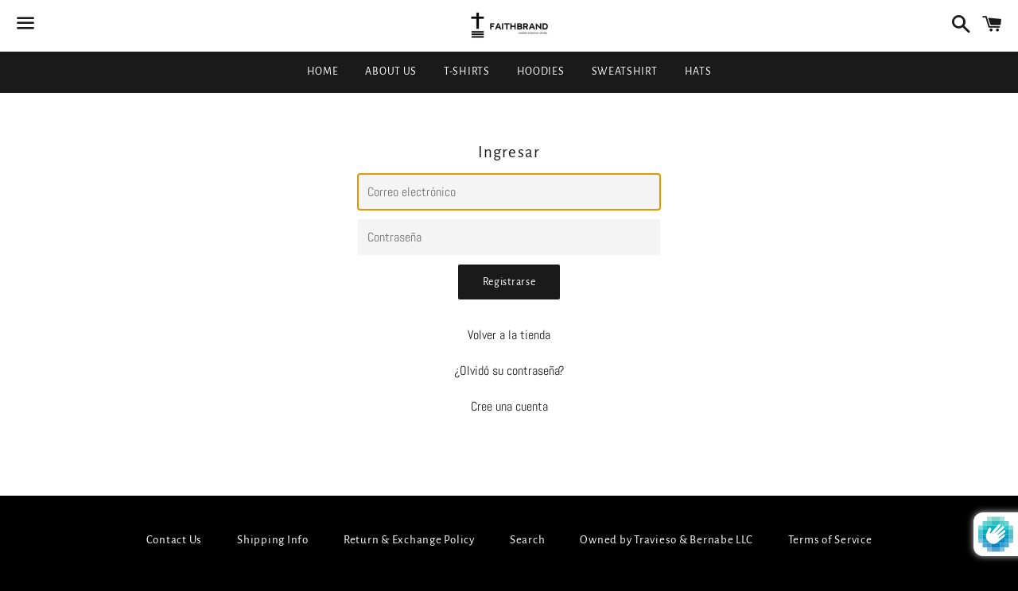

--- FILE ---
content_type: text/css; charset=utf-8
request_url: https://cdn.popupsmart.com/accounts/853513/198796/4/main.css
body_size: 8205
content:
@charset "UTF-8";._subtext_xd9at_2{color:var(--bodyTextColor)!important;font-family:var(--subTextFontFamily)!important;font-size:var(--subTextFontSize)!important;font-weight:var(--subTextFontWeight)!important;line-height:var(--subTextLineHeight)!important;-moz-tab-size:4;tab-size:4}._subtext_xd9at_2 ol,._subtext_xd9at_2 ul{counter-reset:list-1 list-2 list-3 list-4 list-5 list-6 list-7 list-8 list-9;margin:0;padding:0 0 0 1.5em}._subtext_xd9at_2 ol li,._subtext_xd9at_2 ul li{list-style-type:none;padding-left:1.5em}._subtext_xd9at_2 ol li:before,._subtext_xd9at_2 ul li:before{content:"\2022";display:inline-block;white-space:nowrap;width:1.2em;margin-left:-1.5em;margin-right:.3em;text-align:right}._text_bba8s_2{color:var(--bodyTextColor)!important;font-family:var(--bodyTextFontFamily)!important;font-size:var(--bodyTextFontSize)!important;font-weight:var(--bodyTextFontWeight)!important;line-height:var(--bodyTextLineHeight)!important;-moz-tab-size:4;tab-size:4}._text_bba8s_2 ol,._text_bba8s_2 ul{counter-reset:list-1 list-2 list-3 list-4 list-5 list-6 list-7 list-8 list-9;margin:0;padding:0 0 0 1.5em}._text_bba8s_2 ol li,._text_bba8s_2 ul li{list-style-type:none;padding-left:1.5em}._text_bba8s_2 ol li:before,._text_bba8s_2 ul li:before{content:"\2022";display:inline-block;white-space:nowrap;width:1.2em;margin-left:-1.5em;margin-right:.3em;text-align:right}._headline_g9ahu_2{color:var(--headlineColor)!important;font-family:var(--headlineFontFamily)!important;font-size:var(--headlineFontSize)!important;font-weight:var(--headlineFontWeight)!important;line-height:var(--headlineLineHeight)!important;-moz-tab-size:4;tab-size:4}._headline_g9ahu_2 ol,._headline_g9ahu_2 ul{counter-reset:list-1 list-2 list-3 list-4 list-5 list-6 list-7 list-8 list-9;margin:0;padding:0 0 0 1.5em}._headline_g9ahu_2 ol li,._headline_g9ahu_2 ul li{list-style-type:none;padding-left:1.5em}._headline_g9ahu_2 ol li:before,._headline_g9ahu_2 ul li:before{content:"\2022";display:inline-block;white-space:nowrap;width:1.2em;margin-left:-1.5em;margin-right:.3em;text-align:right}._first_16kdo_1{background:var(--firstButtonBackgroundColor)!important;border:1px solid var(--firstButtonBorderColor)!important;color:var(--firstButtonFontColor)!important;border-radius:var(--firstButtonBorderRadius)!important;font-family:var(--subTextFontFamily)!important;font-weight:var(--subTextFontWeight)!important;font-size:var(--subTextFontSize)!important;line-height:var(--subTextLineHeight)!important;padding:var(--elementPaddingVertical) var(--elementPaddingHorizontal);opacity:1;cursor:pointer;transition:opacity .3s ease 0s}._first_16kdo_1 span{font-size:inherit;line-height:inherit}._first_16kdo_1:hover{opacity:.8}._second_16kdo_23{background:var(--secondButtonBackgroundColor)!important;border:1px solid var(--secondButtonBorderColor)!important;color:var(--secondButtonFontColor)!important;border-radius:var(--secondButtonBorderRadius)!important;font-family:var(--subTextFontFamily)!important;font-weight:var(--subTextFontWeight)!important;font-size:var(--subTextFontSize)!important;line-height:var(--subTextLineHeight)!important;padding:var(--elementPaddingVertical) var(--elementPaddingHorizontal);opacity:1;cursor:pointer;transition:opacity .3s ease 0s}._second_16kdo_23:hover{opacity:.8}._shopify_16kdo_41{background:var(--shopifyButtonbackgroundColor)!important;border:1px solid var(--shopifyButtonborderColor)!important;color:var(--shopifyButtonfontColor)!important;border-radius:var(--shopifyButtonborderRadius)!important;font-family:var(--shopifyFontFamily)!important;font-weight:var(--shopifyFontWeight)!important;font-size:var(--subTextFontSize)!important;line-height:var(--subTextLineHeight)!important;padding:var(--elementPaddingVertical) var(--elementPaddingHorizontal);opacity:1;cursor:pointer;transition:opacity .3s ease 0s}._shopify_16kdo_41:hover{opacity:.8}._wrapper_le4rz_1{align-items:center}._wrapper_le4rz_1>* button{width:100%!important}._closeButton_1go2w_1{background-color:transparent;font-size:var(--elementFontSize)!important;border-radius:var(--closeButtonBorderRadius, "50px")!important;transform:var(--closeButtonTransform, "none")!important;padding:.65em!important}._closeButton_1go2w_1 svg{transform:var(--closeButtonTransform, "none")!important}._closeButton_1go2w_1 svg path{stroke:var(--closeButtonColor);stroke-width:var(--closeButtonStrokeWidth, 2px)!important}._closeButton_1go2w_1._withBorderBg_1go2w_15{background:var(--closeButtonBackground)!important;border-width:1px;border-style:solid;border-color:var(--closeButtonBorderColor, transparent)!important}._teaserCloseButton_1go2w_22{padding:.455em!important}._wrapper_au0xz_1{display:flex;width:100%;align-items:center;justify-content:center;gap:3px}@media screen and (max-width: 786px){._wrapper_au0xz_1 ._countdownTimer_au0xz_9 ._countdownTimerWrapper_au0xz_9 ._time_au0xz_9{width:2em;height:2em}}._wrapper_au0xz_1 ._countdownTimer_au0xz_9{display:grid;font-family:var(--bodyTextFontFamily)!important;font-weight:var(--bodyTextFontWeight)!important;font-size:var(--elementFontSize)!important;line-height:var(--elementLineHeight)!important}._wrapper_au0xz_1 ._countdownTimer_au0xz_9 ._label_au0xz_21{display:inline-block;width:calc(100% - 8px);color:var(--countdownLabelColor);overflow:hidden;text-align:center;text-decoration:none;text-overflow:ellipsis;white-space:nowrap}._wrapper_au0xz_1 ._countdownTimer_au0xz_9 ._countdownTimerContainer_au0xz_31{display:grid;grid-template-columns:repeat(auto-fit,minmax(min-content,0px));align-items:center;justify-items:center;max-width:2000px;gap:4px}._wrapper_au0xz_1 ._countdownTimer_au0xz_9 ._countdownTimerContainer_au0xz_31 ._time_au0xz_9{display:grid;align-items:center;justify-content:center;width:2.25em;height:2.25em;color:var(--countdownColor);background:var(--countdownBackground);border-radius:var(--countdownBorderRadius);padding:3px}._wrapper_au0xz_1 ._countdownTimer_au0xz_9 ._countdownTimerContainer_au0xz_31 ._separator_au0xz_50{display:grid;align-items:center;justify-content:center;width:4px;color:var(--countdownSeperatorColor)}._wrapper_au0xz_1._floatingPopup_au0xz_57 ._countdownTimer_au0xz_9 ._countdownTimerContainer_au0xz_31 ._time_au0xz_9{width:2em;height:2em}._wrapper_au0xz_1 ._message_au0xz_61{color:var(--bodyTextColor)!important;font-family:var(--bodyTextFontFamily)!important;font-size:var(--bodyTextFontSize)!important;font-weight:var(--bodyTextFontWeight)!important;line-height:var(--bodyTextLineHeight)!important}._isMobileDevicePreview_au0xz_69{gap:4px}._isMobileDevicePreview_au0xz_69 ._countdownTimer_au0xz_9 ._label_au0xz_21{width:calc(100% - 4px)}._isMobileDevicePreview_au0xz_69 ._countdownTimer_au0xz_9 ._countdownTimerContainer_au0xz_31{gap:2px}._isMobileDevicePreview_au0xz_69 ._countdownTimer_au0xz_9 ._countdownTimerContainer_au0xz_31 ._time_au0xz_9{width:1.6em;height:1.6em;padding:1px}._isMobileDevicePreview_au0xz_69 ._countdownTimer_au0xz_9 ._countdownTimerContainer_au0xz_31 ._separator_au0xz_50{width:2px}._couponCodeContainer_11yji_1{display:flex;width:100%}._couponCodeContainer_11yji_1 ._label_11yji_5{font-family:var(--bodyTextFontFamily)!important;font-weight:var(--bodyTextFontWeight)!important;font-size:var(--elementFontSize)!important;line-height:var(--elementLineHeight)!important;color:var(--bodyTextColor)!important;margin-bottom:4px}._couponCodeContainer_11yji_1 ._couponCode_11yji_1{color:var(--couponCodeColor)!important;border:1px var(--couponCodeBorderStyle) var(--couponCodeBorderColor)!important;border-radius:var(--couponCodeBorderRadius)!important;background:var(--couponCodeBackground)!important;font-family:var(--bodyTextFontFamily)!important;font-weight:var(--bodyTextFontWeight)!important;font-size:var(--elementFontSize)!important;line-height:var(--elementLineHeight)!important;padding-top:var(--elementPaddingVertical);padding-bottom:var(--elementPaddingVertical)}._dropdownContainer_1ocr5_1{position:relative;display:flex;flex-direction:column;width:auto}._dropdownContainer_1ocr5_1 ._requiredIconWrapper_1ocr5_7{position:absolute;top:-5px;right:-5px;z-index:1}._dropdownContainer_1ocr5_1 ._arrow_1ocr5_13{position:absolute;width:1.2em;height:1.2em;pointer-events:none;z-index:1;top:50%;transform:translateY(-50%);right:12px}._dropdownContainer_1ocr5_1 ._arrow_1ocr5_13 svg{color:var(--formColor)!important;fill:var(--formColor)!important;width:1.2em;height:1.2em}._dropdownContainer_1ocr5_1 ._dropdownWrapper_1ocr5_29{background:var(--formBackground)!important;border-radius:var(--formBorderRadius)!important}._dropdownContainer_1ocr5_1 ._select_1ocr5_33{-moz-appearance:none;-webkit-appearance:none;appearance:none;z-index:0;border-radius:var(--formBorderRadius)!important;width:100%;padding:var(--elementPaddingVertical) var(--elementPaddingHorizontal);background-color:var(--formBackground)!important;border:1px solid var(--formTransparentColor)!important;font-family:var(--bodyTextFontFamily)!important;font-weight:var(--bodyTextFontWeight)!important;font-size:var(--elementFontSize)!important;line-height:var(--elementLineHeight)!important;color:var(--formTransparentColor)!important;margin:0}._dropdownContainer_1ocr5_1 ._select_1ocr5_33:focus,._dropdownContainer_1ocr5_1 ._select_1ocr5_33:focus-visible{border:1px solid var(--formAccent)!important;box-shadow:0 0 0 4px var(--formBoxShadowColor)!important;opacity:1;outline:none}._dropdownContainer_1ocr5_1 ._select_1ocr5_33::-ms-expand{display:none}._dropdownContainer_1ocr5_1 ._select_1ocr5_33~._arrow_1ocr5_13 svg{color:var(--formColor)!important;fill:var(--formColor)!important}._dropdownContainer_1ocr5_1 ._select_1ocr5_33:hover:not(:focus){border:1px solid var(--formHoverColor)!important;outline:none}._dropdownContainer_1ocr5_1 ._select_1ocr5_33:hover:not(:focus)~._arrow_1ocr5_13 svg{color:var(--formHoverColor)!important;fill:var(--formHoverColor)!important}._dropdownContainer_1ocr5_1.formFieldIsNotValid select{border-color:var(--formError)!important}._dropdownContainer_1ocr5_1.formFieldIsNotValid select:hover:not(:focus){border-color:var(--formError)!important}._dropdownContainer_1ocr5_1 ._selected_1ocr5_77{color:var(--formColor)!important}._requiredIcon_rvxh7_1{display:flex;flex-direction:row;align-items:center;justify-content:center;width:12px;height:12px;border-radius:6px;position:relative;font-size:12px;z-index:1}._requiredIcon_rvxh7_1._right_rvxh7_13{position:absolute;top:-4px;right:-4px}._requiredIcon_rvxh7_1:before{content:"";width:100%;height:100%;position:absolute;left:0;border-radius:6px;background-color:var(--formColor);opacity:.15}._requiredIcon_rvxh7_1 svg path{fill:var(--formColor);color:var(--formColor)}._emailInputWrapper_18kxb_1{display:flex;flex-direction:column;width:100%;position:relative;font-family:var(--bodyTextFontFamily)!important;font-weight:var(--bodyTextFontWeight)!important;line-height:var(--elementLineHeight)!important}._emailInputWrapper_18kxb_1 ._input_18kxb_10{background:var(--formBackground)!important;border:1px solid var(--formTransparentColor);border-radius:var(--formBorderRadius)!important;padding:var(--elementPaddingVertical) var(--elementPaddingHorizontal);font-size:var(--elementFontSize)!important;font-family:var(--bodyTextFontFamily)!important;line-height:var(--elementLineHeight)!important;font-weight:inherit!important;color:var(--formColor)!important}._emailInputWrapper_18kxb_1 ._input_18kxb_10::placeholder{color:var(--formTransparentColor)}._emailInputWrapper_18kxb_1 ._input_18kxb_10:-ms-input-placeholder{color:var(--formTransparentColor)}._emailInputWrapper_18kxb_1 ._input_18kxb_10::-ms-input-placeholder{color:var(--formTransparentColor)}._emailInputWrapper_18kxb_1 ._input_18kxb_10:focus,._emailInputWrapper_18kxb_1 ._input_18kxb_10:focus-visible{box-shadow:0 0 0 4px var(--formBoxShadowColor)!important;border:1px solid var(--formAccent)!important;outline:none}._emailInputWrapper_18kxb_1 ._input_18kxb_10:hover:not(:focus){border:1px solid var(--formHoverColor)!important;outline:none}._emailInputWrapper_18kxb_1 ._input_18kxb_10:hover:not(:focus)~._emailIcon_18kxb_39 svg{opacity:1;color:var(--formHoverColor);fill:var(--formHoverColor)}._emailInputWrapper_18kxb_1.formFieldIsNotValid ._input_18kxb_10,._emailInputWrapper_18kxb_1.formFieldIsNotValid ._input_18kxb_10:hover{border-color:var(--formError)!important}._emailInputWrapper_18kxb_1.formFieldIsNotValid ._input_18kxb_10:focus,._emailInputWrapper_18kxb_1.formFieldIsNotValid ._input_18kxb_10:focus-visible{box-shadow:0 0 0 4px var(--formErrorBoxShadowColor)!important}._dateInputContainer_1ygv4_1{position:relative;display:flex;flex-direction:column;width:auto}._dateInputContainer_1ygv4_1 ._requiredIconWrapper_1ygv4_7{position:absolute;top:-5px;right:-5px}._dateInputContainer_1ygv4_1 ._dateInputWrapper_1ygv4_12{font-family:var(--bodyTextFontFamily)!important;font-weight:var(--bodyTextFontWeight)!important;font-size:var(--elementFontSize)!important;line-height:var(--elementLineHeight)!important}._dateInputContainer_1ygv4_1 ._dateInput_1ygv4_1{background-color:var(--formBackground)!important;border-style:solid;border-width:1px;border-radius:var(--formBorderRadius)!important;font-family:inherit!important;font-weight:inherit!important;color:var(--formColor)!important;border-color:var(--formTransparentColor)!important;padding:var(--elementPaddingVertical) var(--elementPaddingHorizontal);width:100%;outline:none;margin:0}._dateInputContainer_1ygv4_1 ._dateInput_1ygv4_1::-ms-expand{display:none}._dateInputContainer_1ygv4_1 ._dateInput_1ygv4_1::placeholder{color:var(--formTransparentColor)}._dateInputContainer_1ygv4_1 ._dateInput_1ygv4_1:-ms-input-placeholder{color:var(--formTransparentColor)}._dateInputContainer_1ygv4_1 ._dateInput_1ygv4_1::-ms-input-placeholder{color:var(--formTransparentColor)}._dateInputContainer_1ygv4_1 ._dateInput_1ygv4_1::-webkit-calendar-picker-indicator{background:none}._dateInputContainer_1ygv4_1 ._dateInput_1ygv4_1:focus,._dateInputContainer_1ygv4_1 ._dateInput_1ygv4_1:focus-visible{border:1px solid var(--formAccent)!important;box-shadow:0 0 0 4px var(--formBoxShadowColor)!important;outline:none}._dateInputContainer_1ygv4_1 ._dateInput_1ygv4_1:hover:not(:focus){border:1px solid var(--formHoverColor)!important;outline:none}._dateInputContainer_1ygv4_1.formFieldIsNotValid ._dateInput_1ygv4_1{border-color:var(--formError)!important}._dateInputContainer_1ygv4_1.formFieldIsNotValid ._dateInput_1ygv4_1:hover:not(:focus){border-color:var(--formError)!important}._dateInputContainer_1ygv4_1.formFieldIsNotValid ._dateInput_1ygv4_1:focus,._dateInputContainer_1ygv4_1.formFieldIsNotValid ._dateInput_1ygv4_1:focus-visible{box-shadow:0 0 0 4px var(--formErrorBoxShadowColor)!important}._lotteryBallWrapper_1a839_1{display:flex}._lotteryBallWrapper_1a839_1 ._ballLottery_1a839_4 text{font-family:var(--lotteryBallFontFamily);font-weight:500;font-size:14px;fill:var(--lotteryBallColor)}._lotteryBallWrapper_1a839_1 ._ballLottery_1a839_4 #ball1 path{fill:var(--lotteryBallBallColors1)}._lotteryBallWrapper_1a839_1 ._ballLottery_1a839_4 #ball2 path{fill:var(--lotteryBallBallColors2)}._lotteryBallWrapper_1a839_1 ._ballLottery_1a839_4 #ball3 path{fill:var(--lotteryBallBallColors3)}._lotteryBallWrapper_1a839_1 ._ballLottery_1a839_4 #ball4 path{fill:var(--lotteryBallBallColors4)}._lotteryBallWrapper_1a839_1 ._ballLottery_1a839_4 #ball5 path{fill:var(--lotteryBallBallColors5)}._lotteryBallWrapper_1a839_1 ._ballLottery_1a839_4 #ball6 path{fill:var(--lotteryBallBallColors6)}._lotteryBallWrapper_1a839_1 ._ballLottery_1a839_4 #ball7 path{fill:var(--lotteryBallBallColors7)}._lotteryBallWrapper_1a839_1 ._ballLottery_1a839_4 #ball8 path{fill:var(--lotteryBallBallColors8)}._swpinToWinWrapper_39nph_1{display:flex;background-color:var(--spinToWinBackground)}._swpinToWinWrapper_39nph_1 ._spinToWin_39nph_5 text{font-family:var(--spinToWinFontFamily);font-weight:500;font-size:14px;fill:var(--spinToWinColor)}._swpinToWinWrapper_39nph_1 ._spinToWin_39nph_5 #arrow path{fill:var(--spinToWinArrowColor)}._swpinToWinWrapper_39nph_1 ._spinToWin_39nph_5 #card1 path,._swpinToWinWrapper_39nph_1 ._spinToWin_39nph_5 #card9 path,._swpinToWinWrapper_39nph_1 ._spinToWin_39nph_5 #card5 path{fill:var(--spinToWinLeafColors1)}._swpinToWinWrapper_39nph_1 ._spinToWin_39nph_5 #card12 path,._swpinToWinWrapper_39nph_1 ._spinToWin_39nph_5 #card8 path,._swpinToWinWrapper_39nph_1 ._spinToWin_39nph_5 #card4 path{fill:var(--spinToWinLeafColors2)}._swpinToWinWrapper_39nph_1 ._spinToWin_39nph_5 #card11 path,._swpinToWinWrapper_39nph_1 ._spinToWin_39nph_5 #card7 path,._swpinToWinWrapper_39nph_1 ._spinToWin_39nph_5 #card2 path{fill:var(--spinToWinLeafColors3)}._swpinToWinWrapper_39nph_1 ._spinToWin_39nph_5 #card10 path,._swpinToWinWrapper_39nph_1 ._spinToWin_39nph_5 #card6 path,._swpinToWinWrapper_39nph_1 ._spinToWin_39nph_5 #card3 path{fill:var(--spinToWinLeafColors4)}._multiChoiceContainer_103kh_1{display:flex;flex-direction:column;justify-content:center;align-items:center;position:relative}._multiChoiceContainer_103kh_1 ._textInput_103kh_8{visibility:hidden;position:absolute;bottom:0;left:0}._multiChoiceContainer_103kh_1 ._checkboxContainer_103kh_14{display:flex;flex-direction:column;position:relative;width:100%}._multiChoiceContainer_103kh_1 ._checkboxContainer_103kh_14 ._checkboxWrapper_103kh_20{display:flex!important;width:100%!important;align-items:center!important;background:var(--formBackground)!important;border:1px solid;border-color:var(--formColor);border-radius:var(--formBorderRadius)!important;font-family:var(--bodyTextFontFamily)!important;font-weight:var(--bodyTextFontWeight)!important;font-size:var(--elementFontSize)!important;line-height:var(--elementLineHeight)!important;color:var(--formTransparentColor)!important;padding:var(--elementPaddingVertical) var(--elementPaddingHorizontal);-webkit-user-select:none;-moz-user-select:none;-ms-user-select:none;user-select:none}._multiChoiceContainer_103kh_1 ._checkboxContainer_103kh_14 ._checkboxWrapper_103kh_20._checked_103kh_39{border-color:var(--formAccent)!important;color:var(--formColor)!important}._multiChoiceContainer_103kh_1 ._checkboxContainer_103kh_14 ._checkboxWrapper_103kh_20._checked_103kh_39:hover{border-color:var(--formTransparentColor)!important;color:var(--formTransparentColor)!important}._multiChoiceContainer_103kh_1 ._checkboxContainer_103kh_14 ._checkboxWrapper_103kh_20._checked_103kh_39:hover ._checkmark_103kh_47{color:#fff;opacity:.8}._multiChoiceContainer_103kh_1 ._checkboxContainer_103kh_14 ._checkboxWrapper_103kh_20:not(._checked_103kh_39){border-color:var(--formTransparentColor)!important;color:var(--formTransparentColor)!important}._multiChoiceContainer_103kh_1 ._checkboxContainer_103kh_14 ._checkboxWrapper_103kh_20:not(._checked_103kh_39):hover{border-color:var(--formHoverColor)!important;color:var(--formColor)!important}._multiChoiceContainer_103kh_1 ._checkboxContainer_103kh_14 ._checkboxWrapper_103kh_20:not(._checked_103kh_39):hover ._checkmark_103kh_47{opacity:1}._multiChoiceContainer_103kh_1 ._checkboxContainer_103kh_14 ._checkboxWrapper_103kh_20:hover{cursor:pointer}._multiChoiceContainer_103kh_1 ._checkboxContainer_103kh_14 ._checkboxWrapper_103kh_20 ._checkmark_103kh_47{display:flex;align-items:center;justify-content:center;height:20px;width:20px;background-color:var(--formBackground);border:1px solid var(--formTransparentColor);border-radius:4px;margin-right:7px;font-size:10px;line-height:100%}._multiChoiceContainer_103kh_1 ._checkboxContainer_103kh_14 ._checkboxWrapper_103kh_20 ._checkmark_103kh_47 svg path{fill:transparent!important}._multiChoiceContainer_103kh_1 ._checkboxContainer_103kh_14 ._checkboxWrapper_103kh_20 ._checkbox_103kh_14{display:none;opacity:0;height:0;width:0}._multiChoiceContainer_103kh_1 ._checkboxContainer_103kh_14 ._checkboxWrapper_103kh_20 ._checkbox_103kh_14:checked~._checkmark_103kh_47{background:var(--formAccent);border-color:var(--formAccent)!important;color:#fff}._multiChoiceContainer_103kh_1 ._checkboxContainer_103kh_14 ._checkboxWrapper_103kh_20 ._checkbox_103kh_14:checked~._checkmark_103kh_47 svg path{fill:#fff!important}._multiChoiceContainer_103kh_1 ._label_103kh_95{margin-left:10px;color:var(--formColor)}._multiChoiceContainer_103kh_1 ._selectedItem_103kh_99{border-color:var(--formAccent)!important}._multiChoiceContainer_103kh_1 ._selectedItem_103kh_99 ._label_103kh_95{color:var(--formColor)}._multiChoiceContainer_103kh_1 ._labelText_103kh_105{margin-top:var(--formLabelMarginTop);margin-bottom:var(--formLabelMarginBottom);color:var(--formColor)}._multiChoiceContainer_103kh_1.formFieldIsNotValid ._checkboxContainer_103kh_14 ._checkboxWrapper_103kh_20{border-color:var(--formError)!important}._noticeAndConsentContainer_1f8nr_1{display:flex;flex-direction:column}._noticeAndConsentContainer_1f8nr_1 ._checkboxContainer_1f8nr_5{display:flex;position:relative}._noticeAndConsentContainer_1f8nr_1 ._checkboxContainer_1f8nr_5 ._checkbox_1f8nr_5{visibility:hidden;position:absolute;display:flex;width:100%;left:0;bottom:-4px}._noticeAndConsentContainer_1f8nr_1 ._checkboxContainer_1f8nr_5 ._checkbox_1f8nr_5:checked+._checkmark_1f8nr_17{background:var(--formAccent);border-color:var(--formAccent)!important;color:#fff;opacity:1}._noticeAndConsentContainer_1f8nr_1 ._checkboxContainer_1f8nr_5 ._checkbox_1f8nr_5:checked+._checkmark_1f8nr_17 svg path{fill:#fff!important}._noticeAndConsentContainer_1f8nr_1 ._checkboxContainer_1f8nr_5 ._checkmark_1f8nr_17{display:flex;align-items:center;justify-content:center;height:calc(1em + 6px);width:calc(1em + 6px);background-color:var(--formBackground);border:1px solid var(--formColor)!important;border-radius:4px;margin-right:7px;font-size:.8em;opacity:.4}._noticeAndConsentContainer_1f8nr_1 ._checkboxContainer_1f8nr_5 ._checkmark_1f8nr_17 svg path{fill:transparent!important}._noticeAndConsentContainer_1f8nr_1 ._label_1f8nr_42 p{font-family:var(--subTextFontFamily)!important;font-weight:var(--subTextFontWeight)!important;font-size:var(--subTextFontSize)!important;line-height:var(--subTextLineHeight)!important;color:var(--formColor)!important}._noticeAndConsentContainer_1f8nr_1 ._label_1f8nr_42 a{color:var(--formColor)!important}._noticeAndConsentContainer_1f8nr_1.formFieldIsNotValid ._checkmark_1f8nr_17{border-color:var(--formError)!important;opacity:1}._opinionScale_x8dvd_1{display:flex;flex-direction:column}._opinionScale_x8dvd_1 .errorMessageContainer{justify-content:center!important}._opinionScale_x8dvd_1 ._container_x8dvd_8{width:100%;align-items:center;position:relative}._opinionScale_x8dvd_1 ._container_x8dvd_8 ._textInput_x8dvd_13{visibility:hidden;position:absolute}._opinionScale_x8dvd_1 ._container_x8dvd_8 ._opinionScaleContainer_x8dvd_17{display:inline-flex;flex-direction:column;position:relative;width:100%}._opinionScale_x8dvd_1 ._container_x8dvd_8 ._opinionScaleContainer_x8dvd_17 ._opinionWrapper_x8dvd_23{position:relative;display:grid;align-items:center;justify-content:center;grid-auto-flow:dense;direction:rtl}._opinionScale_x8dvd_1 ._container_x8dvd_8 ._opinionScaleContainer_x8dvd_17 div>._box_x8dvd_31:not(._last-child_x8dvd_31){padding-right:.3em}._opinionScale_x8dvd_1 ._container_x8dvd_8 ._opinionScaleContainer_x8dvd_17 ._label_x8dvd_34{display:grid;grid-template-areas:"left center right"}._opinionScale_x8dvd_1 ._container_x8dvd_8 ._opinionScaleContainer_x8dvd_17 ._label_x8dvd_34._leftLabel_x8dvd_38{grid-area:left;text-align:left}._opinionScale_x8dvd_1 ._container_x8dvd_8 ._opinionScaleContainer_x8dvd_17 ._label_x8dvd_34._centerLabel_x8dvd_42{grid-area:center;text-align:center}._opinionScale_x8dvd_1 ._container_x8dvd_8 ._opinionScaleContainer_x8dvd_17 ._label_x8dvd_34._rightLabel_x8dvd_46{grid-area:right;text-align:right}._opinionScale_x8dvd_1 ._container_x8dvd_8 ._opinionScaleContainer_x8dvd_17 ._required_x8dvd_50:before{z-index:10}._opinionScale_x8dvd_1 ._container_x8dvd_8 ._opinionScaleContainer_x8dvd_17 ._tenColumn_x8dvd_53._required_x8dvd_50 ._box_x8dvd_31:last-child:after{right:-4px;top:-3px}._opinionScale_x8dvd_1 ._container_x8dvd_8 ._opinionScaleContainer_x8dvd_17 ._threeColumnLabel_x8dvd_57{grid-template-columns:repeat(3,1fr)!important;max-width:53%}._opinionScale_x8dvd_1 ._container_x8dvd_8 ._opinionScaleContainer_x8dvd_17 ._threeColumnLabel_x8dvd_57 ._leftLabel_x8dvd_38,._opinionScale_x8dvd_1 ._container_x8dvd_8 ._opinionScaleContainer_x8dvd_17 ._threeColumnLabel_x8dvd_57 ._rightLabel_x8dvd_46,._opinionScale_x8dvd_1 ._container_x8dvd_8 ._opinionScaleContainer_x8dvd_17 ._tenColumnLabel_x8dvd_67 ._leftLabel_x8dvd_38{justify-self:flex-start}._opinionScale_x8dvd_1 ._container_x8dvd_8 ._opinionScaleContainer_x8dvd_17 ._tenColumnLabel_x8dvd_67 ._rightLabel_x8dvd_46{justify-self:flex-end}._opinionScale_x8dvd_1 ._container_x8dvd_8 ._opinionScaleContainer_x8dvd_17 ._fiveColumnLabel_x8dvd_73{grid-template-columns:repeat(3,1fr)!important;max-width:74%;width:100%;margin-left:auto;margin-right:auto}._opinionScale_x8dvd_1 ._container_x8dvd_8 ._opinionScaleContainer_x8dvd_17 ._fiveColumnLabel_x8dvd_73 ._leftLabel_x8dvd_38{justify-self:start}._opinionScale_x8dvd_1 ._container_x8dvd_8 ._opinionScaleContainer_x8dvd_17 ._fiveColumnLabel_x8dvd_73 ._centerLabel_x8dvd_42{transform:translate(-4px)}._opinionScale_x8dvd_1 ._container_x8dvd_8 ._opinionScaleContainer_x8dvd_17 ._fiveColumnLabel_x8dvd_73 ._rightLabel_x8dvd_46{justify-self:end}._opinionScale_x8dvd_1 ._container_x8dvd_8 ._opinionScaleContainer_x8dvd_17 ._tenColumnLabel_x8dvd_67{justify-content:space-between}._opinionScale_x8dvd_1 ._container_x8dvd_8 ._opinionScaleContainer_x8dvd_17 ._tenColumnLabel_x8dvd_67:first-child{text-align:left}._opinionScale_x8dvd_1 ._container_x8dvd_8 ._opinionScaleContainer_x8dvd_17 ._threeColumn_x8dvd_57{grid-template-columns:repeat(3,min(14.2857142857%,47px))}._opinionScale_x8dvd_1 ._container_x8dvd_8 ._opinionScaleContainer_x8dvd_17 ._threeColumn_x8dvd_57 ._box_x8dvd_31 div{aspect-ratio:1;padding:.1em}._opinionScale_x8dvd_1 ._container_x8dvd_8 ._opinionScaleContainer_x8dvd_17 ._threeColumnLabel_x8dvd_57{margin-left:auto;margin-right:auto}._opinionScale_x8dvd_1 ._container_x8dvd_8 ._opinionScaleContainer_x8dvd_17 ._threeColumnLabel_x8dvd_57 ._guideLabel_x8dvd_106{font-size:var(--elementFontSize)}._opinionScale_x8dvd_1 ._container_x8dvd_8 ._opinionScaleContainer_x8dvd_17 ._threeColumnLabel_x8dvd_57 ._guideLabel_x8dvd_106:last-child{transform:translate(.5em)!important}._opinionScale_x8dvd_1 ._container_x8dvd_8 ._opinionScaleContainer_x8dvd_17:hover ._box_x8dvd_31 div{color:var(--formColor)!important;background:var(--formBackground)!important}._opinionScale_x8dvd_1 ._container_x8dvd_8 ._opinionScaleContainer_x8dvd_17 ._box_x8dvd_31{position:relative}._opinionScale_x8dvd_1 ._container_x8dvd_8 ._opinionScaleContainer_x8dvd_17 ._box_x8dvd_31 div{border-color:var(--formTransparentColor)}._opinionScale_x8dvd_1 ._container_x8dvd_8 ._opinionScaleContainer_x8dvd_17 ._box_x8dvd_31:has(+div){color:var(--formColor)!important;background:var(--formBackground)!important}._opinionScale_x8dvd_1 ._container_x8dvd_8 ._opinionScaleContainer_x8dvd_17 ._box_x8dvd_31:hover div{background:var(--formAccent)!important;border-color:var(--formAccent)!important;color:#fff!important}._opinionScale_x8dvd_1 ._container_x8dvd_8 ._opinionScaleContainer_x8dvd_17 ._box_x8dvd_31:hover~._box_x8dvd_31 div{background:var(--formAccent)!important;border-color:var(--formAccent)!important;color:#fff!important}._opinionScale_x8dvd_1 ._container_x8dvd_8 ._opinionScaleContainer_x8dvd_17 ._required_x8dvd_50 ._box_x8dvd_31:last-child:before{content:"";line-height:17px;position:absolute;background-color:var(--formColor);width:12px;height:12px;color:#fff;border-radius:100%;display:block;right:0;top:-3px;font-size:14px;text-align:center;opacity:.15}._opinionScale_x8dvd_1 ._container_x8dvd_8 ._opinionScaleContainer_x8dvd_17 ._required_x8dvd_50 ._box_x8dvd_31:last-child:after{content:"*";line-height:17px;position:absolute;width:12px;height:12px;color:var(--formColor);border-radius:100%;display:block;right:0;top:-3px;font-size:14px;text-align:center}._opinionScale_x8dvd_1 ._container_x8dvd_8 ._opinionScaleContainer_x8dvd_17 ._tenColumn_x8dvd_53{grid-template-columns:repeat(10,10%);max-width:300px;margin-left:auto;margin-right:auto;width:100%}._opinionScale_x8dvd_1 ._container_x8dvd_8 ._opinionScaleContainer_x8dvd_17 ._tenColumn_x8dvd_53 ._box_x8dvd_31 div{aspect-ratio:1;padding:.1em;font-size:var(--elementFontSize)}._opinionScale_x8dvd_1 ._container_x8dvd_8 ._opinionScaleContainer_x8dvd_17 ._tenColumn_x8dvd_53._required_x8dvd_50 ._box_x8dvd_31:last-child:before{right:-4px}._opinionScale_x8dvd_1 ._container_x8dvd_8 ._opinionScaleContainer_x8dvd_17 ._fiveColumn_x8dvd_73{grid-template-columns:repeat(5,min(15%,47px))}._opinionScale_x8dvd_1 ._container_x8dvd_8 ._opinionScaleContainer_x8dvd_17 ._fiveColumn_x8dvd_73 ._box_x8dvd_31 div{aspect-ratio:1;padding:.1em}._opinionScale_x8dvd_1 ._container_x8dvd_8 ._opinionScaleContainer_x8dvd_17 ._fiveColumnLabel_x8dvd_73 ._guideLabel_x8dvd_106{font-size:var(--elementFontSize)}._opinionScale_x8dvd_1 ._container_x8dvd_8 ._opinionScaleContainer_x8dvd_17 ._fiveColumnLabel_x8dvd_73._fiveColumn_x8dvd_73{scale:.7}._opinionScale_x8dvd_1 ._container_x8dvd_8 ._opinionScaleContainer_x8dvd_17 ._fiveColumnLabel_x8dvd_73._fiveColumn_x8dvd_73+._label_x8dvd_34{transform:translateY(-.6em);scale:.85}._opinionScale_x8dvd_1 ._container_x8dvd_8 ._guideLabel_x8dvd_106{position:relative;display:flex;justify-content:center}._opinionScale_x8dvd_1 ._container_x8dvd_8 ._guideLabel_x8dvd_106._centerLabel_x8dvd_42{flex:1}._opinionScale_x8dvd_1 ._container_x8dvd_8 ._guideLabel_x8dvd_106:last-child{transform:translate(-.3em)}._opinionScale_x8dvd_1 ._tenColumnLabel_x8dvd_67{width:100%;max-width:300px;margin-left:auto;margin-right:auto}._opinionScale_x8dvd_1 ._tenColumnLabel_x8dvd_67 ._guideLabel_x8dvd_106{font-size:var(--elementFontSize)!important}._opinionScale_x8dvd_1._mobileDevicePreview_x8dvd_219 ._container_x8dvd_8 ._opinionScaleContainer_x8dvd_17 ._tenColumnLabel_x8dvd_67{font-size:1.14em!important}._opinionScale_x8dvd_1._mobileDevicePreview_x8dvd_219 ._container_x8dvd_8 ._opinionScaleContainer_x8dvd_17 ._threeColumn_x8dvd_57{grid-template-columns:repeat(3,32px)!important}._opinionScale_x8dvd_1._mobileDevicePreview_x8dvd_219 ._container_x8dvd_8 ._opinionScaleContainer_x8dvd_17 ._fiveColumn_x8dvd_73{grid-template-columns:repeat(5,32px)!important;scale:.96}._opinionScale_x8dvd_1._mobileDevicePreview_x8dvd_219 ._container_x8dvd_8 ._opinionScaleContainer_x8dvd_17 ._fiveColumn_x8dvd_73 ._box_x8dvd_31:last-child:before{right:0!important;top:-3px!important}._opinionScale_x8dvd_1._mobileDevicePreview_x8dvd_219 ._container_x8dvd_8 ._opinionScaleContainer_x8dvd_17 ._tenColumn_x8dvd_53._required_x8dvd_50 ._box_x8dvd_31:last-child:after{right:-4.5px;top:-4.5px}._opinionScale_x8dvd_1._mobileDevicePreview_x8dvd_219 ._container_x8dvd_8 ._opinionScaleContainer_x8dvd_17 ._tenColumn_x8dvd_53 ._box_x8dvd_31 div{border-radius:4px!important}._opinionScale_x8dvd_1._mobileDevicePreview_x8dvd_219 ._container_x8dvd_8 ._opinionScaleContainer_x8dvd_17 ._tenColumn_x8dvd_53 ._box_x8dvd_31:last-child:before{right:-5px!important;top:-3px!important;transform:translateY(-.1em);scale:.8}._opinionScale_x8dvd_1._mobileDevicePreview_x8dvd_219 ._container_x8dvd_8 ._opinionScaleContainer_x8dvd_17 ._fiveColumnLabel_x8dvd_73,._opinionScale_x8dvd_1._mobileDevicePreview_x8dvd_219 ._container_x8dvd_8 ._opinionScaleContainer_x8dvd_17 ._threeColumnLabel_x8dvd_57{max-width:170px;margin-right:auto;margin-left:auto}._opinionScale_x8dvd_1._mobileDevicePreview_x8dvd_219 ._container_x8dvd_8 ._opinionScaleContainer_x8dvd_17 ._fiveColumnLabel_x8dvd_73 ._rightLabel_x8dvd_46,._opinionScale_x8dvd_1._mobileDevicePreview_x8dvd_219 ._container_x8dvd_8 ._opinionScaleContainer_x8dvd_17 ._threeColumnLabel_x8dvd_57 ._rightLabel_x8dvd_46{justify-self:center}._opinionScale_x8dvd_1._mobileDevicePreview_x8dvd_219 ._container_x8dvd_8 ._opinionScaleContainer_x8dvd_17 ._fiveColumnLabel_x8dvd_73{grid-template-columns:repeat(3,1fr)!important}._opinionScale_x8dvd_1._mobileDevicePreview_x8dvd_219 ._container_x8dvd_8 ._opinionScaleContainer_x8dvd_17 ._fiveColumnLabel_x8dvd_73 ._leftLabel_x8dvd_38{justify-self:start;transform:translate(10px)}._opinionScale_x8dvd_1._mobileDevicePreview_x8dvd_219 ._container_x8dvd_8 ._opinionScaleContainer_x8dvd_17 ._threeColumnLabel_x8dvd_57{grid-template-columns:repeat(3,46.6666666667px)!important}._opinionScale_x8dvd_1._mobileDevicePreview_x8dvd_219 ._container_x8dvd_8 ._opinionScaleContainer_x8dvd_17 ._threeColumnLabel_x8dvd_57 ._leftLabel_x8dvd_38{justify-self:center}._opinionScale_x8dvd_1._mobileDevicePreview_x8dvd_219 ._container_x8dvd_8 ._opinionScaleContainer_x8dvd_17 ._fiveColumnLabel_x8dvd_73 ._guideLabel_x8dvd_106,._opinionScale_x8dvd_1._mobileDevicePreview_x8dvd_219 ._container_x8dvd_8 ._opinionScaleContainer_x8dvd_17 ._tenColumnLabel_x8dvd_67 ._guideLabel_x8dvd_106,._opinionScale_x8dvd_1._mobileDevicePreview_x8dvd_219 ._container_x8dvd_8 ._opinionScaleContainer_x8dvd_17 ._threeColumnLabel_x8dvd_57 ._guideLabel_x8dvd_106{font-size:var(--elementFontSize)!important}@media screen and (max-width: 768px){._opinionScale_x8dvd_1 ._container_x8dvd_8 ._opinionScaleContainer_x8dvd_17 ._tenColumnLabel_x8dvd_67{font-size:1.14em!important}._opinionScale_x8dvd_1 ._container_x8dvd_8 ._opinionScaleContainer_x8dvd_17 ._threeColumn_x8dvd_57{grid-template-columns:repeat(3,32px)!important}._opinionScale_x8dvd_1 ._container_x8dvd_8 ._opinionScaleContainer_x8dvd_17 ._fiveColumn_x8dvd_73{grid-template-columns:repeat(5,32px)!important;scale:.96}._opinionScale_x8dvd_1 ._container_x8dvd_8 ._opinionScaleContainer_x8dvd_17 ._fiveColumn_x8dvd_73 ._box_x8dvd_31:last-child:before{right:0!important;top:-3px!important}._opinionScale_x8dvd_1 ._container_x8dvd_8 ._opinionScaleContainer_x8dvd_17 ._tenColumn_x8dvd_53._required_x8dvd_50 ._box_x8dvd_31:last-child:after{right:-4.5px;top:-4.5px}._opinionScale_x8dvd_1 ._container_x8dvd_8 ._opinionScaleContainer_x8dvd_17 ._tenColumn_x8dvd_53 ._box_x8dvd_31 div{border-radius:4px!important}._opinionScale_x8dvd_1 ._container_x8dvd_8 ._opinionScaleContainer_x8dvd_17 ._tenColumn_x8dvd_53 ._box_x8dvd_31:last-child:before{right:-5px!important;top:-3px!important;transform:translateY(-.1em);scale:.8}._opinionScale_x8dvd_1 ._container_x8dvd_8 ._opinionScaleContainer_x8dvd_17 ._fiveColumnLabel_x8dvd_73,._opinionScale_x8dvd_1 ._container_x8dvd_8 ._opinionScaleContainer_x8dvd_17 ._threeColumnLabel_x8dvd_57{max-width:170px;margin-right:auto;margin-left:auto}._opinionScale_x8dvd_1 ._container_x8dvd_8 ._opinionScaleContainer_x8dvd_17 ._fiveColumnLabel_x8dvd_73 ._rightLabel_x8dvd_46,._opinionScale_x8dvd_1 ._container_x8dvd_8 ._opinionScaleContainer_x8dvd_17 ._threeColumnLabel_x8dvd_57 ._rightLabel_x8dvd_46{justify-self:center}._opinionScale_x8dvd_1 ._container_x8dvd_8 ._opinionScaleContainer_x8dvd_17 ._fiveColumnLabel_x8dvd_73{grid-template-columns:repeat(3,1fr)!important}._opinionScale_x8dvd_1 ._container_x8dvd_8 ._opinionScaleContainer_x8dvd_17 ._fiveColumnLabel_x8dvd_73 ._leftLabel_x8dvd_38{justify-self:start;transform:translate(10px)}._opinionScale_x8dvd_1 ._container_x8dvd_8 ._opinionScaleContainer_x8dvd_17 ._threeColumnLabel_x8dvd_57{grid-template-columns:repeat(3,46.6666666667px)!important}._opinionScale_x8dvd_1 ._container_x8dvd_8 ._opinionScaleContainer_x8dvd_17 ._threeColumnLabel_x8dvd_57 ._leftLabel_x8dvd_38{justify-self:center}._opinionScale_x8dvd_1 ._container_x8dvd_8 ._opinionScaleContainer_x8dvd_17 ._fiveColumnLabel_x8dvd_73 ._guideLabel_x8dvd_106,._opinionScale_x8dvd_1 ._container_x8dvd_8 ._opinionScaleContainer_x8dvd_17 ._tenColumnLabel_x8dvd_67 ._guideLabel_x8dvd_106,._opinionScale_x8dvd_1 ._container_x8dvd_8 ._opinionScaleContainer_x8dvd_17 ._threeColumnLabel_x8dvd_57 ._guideLabel_x8dvd_106{font-size:var(--elementFontSize)!important}}@media screen and (max-width: 375px){._opinionScale_x8dvd_1 ._container_x8dvd_8 ._opinionScaleContainer_x8dvd_17 ._threeColumnLabel_x8dvd_57 ._guideLabel_x8dvd_106._leftLabel_x8dvd_38,._opinionScale_x8dvd_1 ._container_x8dvd_8 ._opinionScaleContainer_x8dvd_17 ._threeColumnLabel_x8dvd_57 ._guideLabel_x8dvd_106._rightLabel_x8dvd_46{flex:.1}}@media screen and (max-width: 577px) and (min-width: 375px){._opinionScale_x8dvd_1 ._container_x8dvd_8 ._opinionScaleContainer_x8dvd_17 ._fiveColumnLabel_x8dvd_73 ._guideLabel_x8dvd_106._centerLabel_x8dvd_42{flex:0;transform:translate(0)!important}}._phoneContainer_gefq1_1{display:flex;flex-direction:column;position:relative}._phoneContainer_gefq1_1 ._phoneWrapper_gefq1_6{position:relative;font-family:var(--bodyTextFontFamily)!important;font-weight:var(--bodyTextFontWeight)!important;font-size:var(--elementFontSize)!important;padding:0!important;border:0px!important}._phoneContainer_gefq1_1 ._phoneWrapper_gefq1_6 ._requiredIconWrapper_gefq1_14{position:absolute;top:-5px;right:-5px}._phoneContainer_gefq1_1 ._phoneWrapper_gefq1_6 ._flagWrapper_gefq1_19{z-index:1;height:100%;position:absolute;left:0;top:0;display:flex;padding-right:6px;width:3.5em;padding-left:var(--elementPaddingVertical);background:transparent!important}._phoneContainer_gefq1_1 ._phoneWrapper_gefq1_6 ._flagWrapper_gefq1_19 svg{transition:all .5s cubic-bezier(.075,.82,.165,1)}._phoneContainer_gefq1_1 ._phoneWrapper_gefq1_6 ._flagWrapper_gefq1_19+input{padding-left:3.5em!important}._phoneContainer_gefq1_1 ._phoneWrapper_gefq1_6 ._flagWrapper_gefq1_19 ._dropdown_gefq1_37{display:flex;align-items:center;gap:4px;width:fit-content;cursor:pointer}._phoneContainer_gefq1_1 ._phoneWrapper_gefq1_6 ._flagWrapper_gefq1_19 ._dropdown_gefq1_37 img{height:var(--elementFontSize)}._phoneContainer_gefq1_1 ._phoneWrapper_gefq1_6 ._flagWrapper_gefq1_19 ._dropdown_gefq1_37 svg{fill:var(--formTransparentColor)}._phoneContainer_gefq1_1 ._phoneWrapper_gefq1_6 ._inputWrapper_gefq1_50{display:flex;width:100%;background:transparent!important}._phoneContainer_gefq1_1 ._phoneWrapper_gefq1_6 ._inputWrapper_gefq1_50:hover input:not(._showListOpened_gefq1_55){border:1px solid var(--formHoverColor)!important}._phoneContainer_gefq1_1 ._phoneWrapper_gefq1_6 ._inputWrapper_gefq1_50 ._input_gefq1_50{position:relative;display:flex;width:auto;background:var(--formBackground)!important;border:1px solid var(--formTransparentColor)!important;border-radius:var(--formBorderRadius)!important;font-family:var(--bodyTextFontFamily)!important;font-weight:var(--bodyTextFontWeight)!important;line-height:var(--elementLineHeight)!important;color:var(--formColor)!important;padding:var(--elementPaddingVertical) var(--elementPaddingHorizontal);border:none;outline:none;width:100%;margin:0;padding-right:30px}._phoneContainer_gefq1_1 ._phoneWrapper_gefq1_6 ._inputWrapper_gefq1_50 ._input_gefq1_50::placeholder{font-weight:inherit!important;color:var(--formTransparentColor)}._phoneContainer_gefq1_1 ._phoneWrapper_gefq1_6 ._inputWrapper_gefq1_50 ._input_gefq1_50:-ms-input-placeholder{font-weight:inherit!important;color:var(--formTransparentColor)}._phoneContainer_gefq1_1 ._phoneWrapper_gefq1_6 ._inputWrapper_gefq1_50 ._input_gefq1_50::-ms-input-placeholder{font-weight:inherit!important;color:var(--formTransparentColor)}._phoneContainer_gefq1_1 ._phoneWrapper_gefq1_6 ._inputWrapper_gefq1_50 ._input_gefq1_50:not(._showListOpened_gefq1_55):focus,._phoneContainer_gefq1_1 ._phoneWrapper_gefq1_6 ._inputWrapper_gefq1_50 ._input_gefq1_50:not(._showListOpened_gefq1_55):focus-visible{border:1px solid var(--formAccent)!important;box-shadow:0 0 0 4px var(--formBoxShadowColor)!important;outline:none}._phoneContainer_gefq1_1 ._phoneWrapper_gefq1_6 ._inputWrapper_gefq1_50 ._input_gefq1_50:not(._showListOpened_gefq1_55):hover:not(:focus){border:1px solid var(--formHoverColor)!important;outline:none}._phoneContainer_gefq1_1 ._phoneWrapper_gefq1_6 ._inputWrapper_gefq1_50 ._input_gefq1_50._isShowFlag_gefq1_97{padding-left:3.5em!important}._phoneContainer_gefq1_1 ._phoneWrapper_gefq1_6 ._inputWrapper_gefq1_50 ._input_gefq1_50._showListOpened_gefq1_55{border:1px solid var(--formAccent)!important;box-shadow:0 0 0 4px var(--formBoxShadowColor)!important}._phoneContainer_gefq1_1 ._phoneWrapper_gefq1_6 ._inputWrapper_gefq1_50 ._input_gefq1_50._showListOpened_gefq1_55+._flagWrapper_gefq1_19 svg{transform:rotate(180deg);fill:var(--formAccent)}._phoneContainer_gefq1_1.formFieldIsNotValid ._phoneWrapper_gefq1_6 ._inputWrapper_gefq1_50 ._input_gefq1_50:not(._showListOpened_gefq1_55){border-color:var(--formError)!important}._phoneContainer_gefq1_1.formFieldIsNotValid ._phoneWrapper_gefq1_6 ._inputWrapper_gefq1_50 ._input_gefq1_50:not(._showListOpened_gefq1_55):hover{border-color:var(--formError)!important}._phoneContainer_gefq1_1.formFieldIsNotValid ._phoneWrapper_gefq1_6 ._inputWrapper_gefq1_50 ._input_gefq1_50:not(._showListOpened_gefq1_55):focus,._phoneContainer_gefq1_1.formFieldIsNotValid ._phoneWrapper_gefq1_6 ._inputWrapper_gefq1_50 ._input_gefq1_50:not(._showListOpened_gefq1_55):focus-visible{box-shadow:0 0 0 4px var(--formErrorBoxShadowColor)!important}._countryList_gefq1_118{position:fixed;z-index:2;display:none;flex-direction:column;width:100%;height:0;visibility:hidden;overflow-y:scroll;box-shadow:1px 2px 10px rgba(0,0,0,.17);color:#000}._countryList_gefq1_118 ._countryListItem_gefq1_130{display:flex;flex-direction:row;align-items:center;width:100%;cursor:pointer;padding:5px 10px}._countryList_gefq1_118 ._countryListItem_gefq1_130 ._flag_gefq1_19,._countryList_gefq1_118 ._countryListItem_gefq1_130 ._name_gefq1_139{display:flex;width:fit-content;margin-right:5px;color:#000}._countryList_gefq1_118 ._countryListItem_gefq1_130 ._flag_gefq1_19 img,._countryList_gefq1_118 ._countryListItem_gefq1_130 ._name_gefq1_139 img{width:auto;min-width:16px;height:var(--elementFontSize)}._countryList_gefq1_118 ._countryListItem_gefq1_130 ._phone_gefq1_1{display:flex;color:#999}._countryList_gefq1_118 ._countryListItem_gefq1_130:hover,._countryList_gefq1_118 ._selected_gefq1_158{background:#eee}._countryListOpen_gefq1_162{position:absolute;display:flex;visibility:unset;height:200px;width:min-content;transition:height ease .5s;background-color:#fff;font-family:var(--bodyTextFontFamily)!important;font-weight:var(--bodyTextFontWeight)!important;font-size:var(--elementFontSize)!important;line-height:var(--elementLineHeight)!important;border:1px solid var(--formTransparentColor)!important;border-radius:min(22px,var(--formBorderRadius))!important;color:var(--formColor)}._countryListClose_gefq1_179{display:none!important}._radioInputContainer_95cjl_1{display:flex;position:relative;flex-direction:column}._radioInputContainer_95cjl_1 ._textInput_95cjl_6{visibility:hidden;position:absolute;bottom:0;left:0}._radioInputContainer_95cjl_1.formFieldIsNotValid ._radioInputs_95cjl_12 label{border-color:var(--formError)!important}._radioInputContainer_95cjl_1 ._radioInputs_95cjl_12{position:relative;flex-direction:column}._radioInputContainer_95cjl_1 ._radioInputs_95cjl_12 ._radioInputWrapper_95cjl_19{border:1px solid var(--formTransparentColor)!important;background:var(--formBackground)!important;border-style:solid;border-radius:var(--formBorderRadius)!important;font-family:var(--bodyTextFontFamily)!important;font-weight:var(--bodyTextFontWeight)!important;font-size:var(--elementFontSize)!important;line-height:var(--elementLineHeight)!important;color:var(--formTransparentColor)!important;padding:var(--elementPaddingVertical) var(--elementPaddingHorizontal);-webkit-user-select:none;-moz-user-select:none;-ms-user-select:none;user-select:none}._radioInputContainer_95cjl_1 ._radioInputs_95cjl_12 ._radioInputWrapper_95cjl_19:hover{cursor:pointer;color:var(--formHoverColor)!important;border-color:var(--formHoverColor)!important}._radioInputContainer_95cjl_1 ._radioInputs_95cjl_12 ._radioInputWrapper_95cjl_19:hover ._checkmark_95cjl_40{color:#fff;border-color:transparent}._radioInputContainer_95cjl_1 ._radioInputs_95cjl_12 ._radioInputWrapper_95cjl_19:hover ._checkmark_95cjl_40 svg{display:flex}._radioInputContainer_95cjl_1 ._radioInputs_95cjl_12 ._radioInputWrapper_95cjl_19 ._radio_95cjl_1{visibility:hidden;position:absolute;bottom:0;right:50%}._radioInputContainer_95cjl_1 ._radioInputs_95cjl_12 ._radioInputWrapper_95cjl_19 ._radio_95cjl_1:checked~._checkmark_95cjl_40{background:var(--formAccent)!important;border-color:var(--formAccent)!important}._radioInputContainer_95cjl_1 ._radioInputs_95cjl_12 ._radioInputWrapper_95cjl_19 ._radio_95cjl_1:checked~._checkmark_95cjl_40._abType_95cjl_57{color:#fff!important}._radioInputContainer_95cjl_1 ._radioInputs_95cjl_12 ._radioInputWrapper_95cjl_19 ._radio_95cjl_1:checked~._checkmark_95cjl_40 svg{display:flex}._radioInputContainer_95cjl_1 ._radioInputs_95cjl_12 ._radioInputWrapper_95cjl_19 ._radio_95cjl_1:checked~._checkmark_95cjl_40 svg circle{fill:#fff!important}._radioInputContainer_95cjl_1 ._radioInputs_95cjl_12 ._radioInputWrapper_95cjl_19 ._checkmark_95cjl_40{display:flex;align-items:center;justify-content:center;height:20px;width:20px;background-color:var(--formBackground)!important;border:1px solid var(--formTransparentColor)!important;border-radius:var(--elementMarkerWidth);margin-right:7px;font-size:.63em;line-height:120%;color:var(--formTransparentColor)!important}._radioInputContainer_95cjl_1 ._radioInputs_95cjl_12 ._radioInputWrapper_95cjl_19 ._checkmark_95cjl_40 svg{display:none}._radioInputContainer_95cjl_1 ._radioInputs_95cjl_12 ._radioInputWrapper_95cjl_19 ._checkmark_95cjl_40 circle{fill:transparent!important}._radioInputContainer_95cjl_1 ._radioInputs_95cjl_12 ._radioInputWrapper_95cjl_19._selected_95cjl_86{border-color:var(--formAccent)!important;color:var(--formColor)!important}._youtube_ve3vo_1{position:relative;width:100%;height:100%;padding-bottom:56.25%}._youtube_ve3vo_1 img{position:absolute;display:block;top:0;left:0;width:100%;height:100%;z-index:20;object-fit:cover;cursor:pointer}._youtube_ve3vo_1 svg{content:"";position:absolute;display:block;top:0;right:0;bottom:0;left:0;margin:auto;width:60px;height:60px;z-index:30;cursor:pointer;transition:all .3s ease;filter:drop-shadow(0 0 .1rem rgba(0,0,0,.149))}._youtube_ve3vo_1 svg path{fill:#fff}._youtube_ve3vo_1 svg:hover{scale:1.12}._youtube_ve3vo_1 iframe{position:absolute;top:0;left:0;width:100%;height:100%}._textInputWrapper_1ka1g_1{display:flex;flex-direction:column;width:100%;position:relative}._textInputWrapper_1ka1g_1>div{width:100%}._textInputWrapper_1ka1g_1 ._input_1ka1g_10{background:var(--formBackground)!important;border:1px solid var(--formTransparentColor)!important;border-radius:var(--formBorderRadius)!important;font-family:var(--bodyTextFontFamily)!important;font-weight:var(--bodyTextFontWeight)!important;font-size:var(--elementFontSize)!important;line-height:var(--elementLineHeight)!important;padding:var(--elementPaddingVertical) var(--elementPaddingHorizontal);color:var(--formColor)!important}._textInputWrapper_1ka1g_1 ._input_1ka1g_10::placeholder{color:var(--formTransparentColor)}._textInputWrapper_1ka1g_1 ._input_1ka1g_10:-ms-input-placeholder{color:var(--formTransparentColor)}._textInputWrapper_1ka1g_1 ._input_1ka1g_10::-ms-input-placeholder{color:var(--formTransparentColor)}._textInputWrapper_1ka1g_1 ._input_1ka1g_10:focus,._textInputWrapper_1ka1g_1 ._input_1ka1g_10:focus-visible{border:1px solid var(--formAccent)!important;box-shadow:0 0 0 4px var(--formBoxShadowColor)!important;outline:none}._textInputWrapper_1ka1g_1 ._input_1ka1g_10:hover:not(:focus){border:1px solid var(--formHoverColor)!important;outline:none}._textInputWrapper_1ka1g_1.formFieldIsNotValid ._input_1ka1g_10,._textInputWrapper_1ka1g_1.formFieldIsNotValid ._input_1ka1g_10:hover{border-color:var(--formError)!important}._textInputWrapper_1ka1g_1.formFieldIsNotValid ._input_1ka1g_10:focus,._textInputWrapper_1ka1g_1.formFieldIsNotValid ._input_1ka1g_10:focus-visible{box-shadow:0 0 0 4px var(--formErrorBoxShadowColor)!important}._socialElementContainer_s3nb1_1{display:flex}._socialElementContainer_s3nb1_1 ._socialElement_s3nb1_1{cursor:pointer;display:flex;flex-direction:column;align-items:center;justify-content:center}._socialElementContainer_s3nb1_1 ._socialElement_s3nb1_1 ._icon_s3nb1_11{display:flex;align-items:center;justify-content:center;aspect-ratio:1;color:var(--socialIconColor)}._socialElementContainer_s3nb1_1 ._socialElement_s3nb1_1 ._icon_s3nb1_11 svg{display:block;height:100%;width:100%}._socialElementContainer_s3nb1_1 ._socialElement_s3nb1_1 ._text_s3nb1_23{margin:5px 0 0;color:var(--socialTextColor);font-family:var(--bodyTextFontFamily)!important;font-size:var(--elementFontSize)!important;line-height:var(--elementLineHeight)!important;font-weight:var(--bodyTextFontWeight)!important}._formElement_rv98z_1{display:flex;flex-direction:row;flex:1}._formElement_rv98z_1>div{flex:1}._mainContainer_tlf8s_1 .errorMessageContainer{justify-content:center!important}._longInputContainer_1vkaq_1{position:relative;display:flex;width:auto}._longInputContainer_1vkaq_1 ._requiredIconWrapper_1vkaq_6{position:absolute;top:-5px;right:-5px}._longInputContainer_1vkaq_1 ._longInputWrapper_1vkaq_11{background:var(--formBackground)!important;border-radius:min(22px,var(--formBorderRadius))!important;flex-direction:column}._longInputContainer_1vkaq_1 ._longInput_1vkaq_1{min-height:130px;width:100%;border-radius:min(22px,var(--formBorderRadius))!important;background-color:var(--formBackground)!important;border:none!important;font-family:var(--bodyTextFontFamily)!important;font-weight:var(--bodyTextFontWeight)!important;font-size:var(--elementFontSize)!important;line-height:var(--elementLineHeight)!important;padding:var(--elementPaddingVertical) var(--elementPaddingHorizontal);outline:none;border:1px solid var(--formTransparentColor)!important;color:var(--formColor)!important}._longInputContainer_1vkaq_1 ._longInput_1vkaq_1::-ms-expand{display:none}._longInputContainer_1vkaq_1 ._longInput_1vkaq_1::placeholder{color:var(--formTransparentColor)}._longInputContainer_1vkaq_1 ._longInput_1vkaq_1:-ms-input-placeholder{color:var(--formTransparentColor)}._longInputContainer_1vkaq_1 ._longInput_1vkaq_1::-ms-input-placeholder{color:var(--formTransparentColor)}._longInputContainer_1vkaq_1 ._longInput_1vkaq_1:focus,._longInputContainer_1vkaq_1 ._longInput_1vkaq_1:focus-visible{border:1px solid var(--formAccent)!important;box-shadow:0 0 0 4px var(--formBoxShadowColor)!important;outline:none}._longInputContainer_1vkaq_1 ._longInput_1vkaq_1:hover:not(:focus){border:1px solid var(--formHoverColor)!important;outline:none}._longInputContainer_1vkaq_1 .formFieldIsNotValid ._longInput_1vkaq_1,._longInputContainer_1vkaq_1 .formFieldIsNotValid ._longInput_1vkaq_1:hover{border-color:var(--formError)!important}._longInputContainer_1vkaq_1 .formFieldIsNotValid ._longInput_1vkaq_1:focus,._longInputContainer_1vkaq_1 .formFieldIsNotValid ._longInput_1vkaq_1:focus-visible{box-shadow:0 0 0 4px var(--formErrorBoxShadowColor)!important}._first_m7wsq_1{background:var(--firstButtonBackgroundColor)!important;border:1px solid var(--firstButtonBorderColor)!important;color:var(--firstButtonFontColor)!important;border-radius:var(--firstButtonBorderRadius)!important;font-family:var(--subTextFontFamily)!important;font-weight:var(--subTextFontWeight)!important;font-size:var(--subTextFontSize)!important;line-height:var(--subTextLineHeight)!important;padding:var(--elementPaddingVertical) var(--elementPaddingHorizontal);opacity:1;cursor:pointer;transition:opacity .3s ease 0s}._first_m7wsq_1:hover{opacity:.8}._second_m7wsq_19{background:var(--secondButtonBackgroundColor)!important;border:1px solid var(--secondButtonBorderColor)!important;color:var(--secondButtonFontColor)!important;border-radius:var(--secondButtonBorderRadius)!important;font-family:var(--subTextFontFamily)!important;font-weight:var(--subTextFontWeight)!important;font-size:var(--subTextFontSize)!important;line-height:var(--subTextLineHeight)!important;padding:var(--elementPaddingVertical) var(--elementPaddingHorizontal);opacity:1;cursor:pointer;transition:opacity .3s ease 0s}._second_m7wsq_19:hover{opacity:.8}._container_km7z7_1{color:var(--formError);display:flex;width:100%;justify-content:flex-start;margin-bottom:.6em;font-family:var(--bodyTextFontFamily)!important;font-weight:var(--bodyTextFontWeight)!important;font-size:var(--elementFontSize)!important;line-height:var(--elementLineHeight)!important}._product_1fcfl_1 .carousel .slider-wrapper{padding-bottom:20px}._product_1fcfl_1 .carousel .slide{height:inherit!important}._product_1fcfl_1._card_view_1fcfl_7 .carousel .slider.animated{transition:none!important}._product_1fcfl_1._card_view_1fcfl_7 .carousel .slide{height:inherit!important;animation-timing-function:ease-in-out;animation-duration:.7s;transform:translate(85%) scale(.85) rotate(-5deg)}._product_1fcfl_1._card_view_1fcfl_7 .carousel .slide.selected{transform:none!important;z-index:1}._product_1fcfl_1._card_view_1fcfl_7 .carousel .slide.selected~.slide{transform:translate(-85%) scale(.85) rotate(5deg)}._product_1fcfl_1 ._prev_button_1fcfl_23,._product_1fcfl_1 ._next_button_1fcfl_24{background:transparent;position:absolute;z-index:4;top:50%;transform:translateY(-50%);font-size:24px;color:#000;font-size:var(--shopifyIconfontSize)!important;color:var(--shopifyIconcolor)!important;cursor:pointer}._product_1fcfl_1 ._prev_button_1fcfl_23:before,._product_1fcfl_1 ._next_button_1fcfl_24:before{content:"";position:absolute;top:50%;left:50%;transform:translate(-50%,-50%);width:.4em;height:.4em;background:#fff}._product_1fcfl_1 ._prev_button_1fcfl_23 svg,._product_1fcfl_1 ._next_button_1fcfl_24 svg{position:relative;z-index:1}._product_1fcfl_1 ._prev_button_1fcfl_23{left:4px}._product_1fcfl_1 ._next_button_1fcfl_24{right:4px}._card_wrapper_1fcfl_59{height:100%;padding:6px 7px}._card_wrapper_1fcfl_59 ._card_1fcfl_7{display:flex;flex-direction:column;height:100%;padding:10px;background:#fff;box-shadow:0 5px 15px rgba(0,0,0,.1)}._card_wrapper_1fcfl_59 ._card_1fcfl_7 ._image_1fcfl_71{aspect-ratio:1.8/1.3;width:100%;height:auto;object-fit:cover;object-position:center center;background:#eaeaea}._card_wrapper_1fcfl_59 ._card_1fcfl_7 ._content_1fcfl_79{padding:15px 10px 10px;margin:auto}._card_wrapper_1fcfl_59 ._card_1fcfl_7 ._content_1fcfl_79 ._title_1fcfl_83{font-style:normal;text-align:center;font-family:var(--shopifyFontFamily)!important;font-weight:var(--shopifyFontWeight)!important;font-size:var(--shopifyTitlefontSize)!important;line-height:var(--shopifyTitlelineHeight)!important;color:var(--shopifyTitlecolor)!important}._card_wrapper_1fcfl_59 ._card_1fcfl_7 ._content_1fcfl_79 ._price_1fcfl_92{margin-top:10px;font-style:normal;text-align:center;font-family:var(--shopifyFontFamily)!important;font-weight:var(--shopifyFontWeight)!important;font-size:var(--shopifyPricefontSize)!important;line-height:var(--shopifyPricelineHeight)!important;color:var(--shopifyPricecolor)!important}._card_wrapper_1fcfl_59 ._card_1fcfl_7 ._content_1fcfl_79 ._button_1fcfl_102{margin-top:15px}.carousel .control-arrow,.carousel.carousel-slider .control-arrow{-webkit-transition:all .25s ease-in;-moz-transition:all .25s ease-in;-ms-transition:all .25s ease-in;-o-transition:all .25s ease-in;transition:all .25s ease-in;opacity:.4;filter:alpha(opacity=40);position:absolute;z-index:2;top:20px;background:none;border:0;font-size:32px;cursor:pointer}.carousel .control-arrow:focus,.carousel .control-arrow:hover{opacity:1;filter:alpha(opacity=100)}.carousel .control-arrow:before,.carousel.carousel-slider .control-arrow:before{margin:0 5px;display:inline-block;border-top:8px solid transparent;border-bottom:8px solid transparent;content:""}.carousel .control-disabled.control-arrow{opacity:0;filter:alpha(opacity=0);cursor:inherit;display:none}.carousel .control-prev.control-arrow{left:0}.carousel .control-prev.control-arrow:before{border-right:8px solid #fff}.carousel .control-next.control-arrow{right:0}.carousel .control-next.control-arrow:before{border-left:8px solid #fff}.carousel-root{outline:none}.carousel{position:relative;width:100%}.carousel *{-webkit-box-sizing:border-box;-moz-box-sizing:border-box;box-sizing:border-box}.carousel img{width:100%;display:inline-block;pointer-events:none}.carousel .carousel{position:relative}.carousel .control-arrow{outline:0;border:0;background:none;top:50%;margin-top:-13px;font-size:18px}.carousel .thumbs-wrapper{margin:20px;overflow:hidden}.carousel .thumbs{-webkit-transition:all .15s ease-in;-moz-transition:all .15s ease-in;-ms-transition:all .15s ease-in;-o-transition:all .15s ease-in;transition:all .15s ease-in;-webkit-transform:translate3d(0,0,0);-moz-transform:translate3d(0,0,0);-ms-transform:translate3d(0,0,0);-o-transform:translate3d(0,0,0);transform:translateZ(0);position:relative;list-style:none;white-space:nowrap}.carousel .thumb{-webkit-transition:border .15s ease-in;-moz-transition:border .15s ease-in;-ms-transition:border .15s ease-in;-o-transition:border .15s ease-in;transition:border .15s ease-in;display:inline-block;margin-right:6px;white-space:nowrap;overflow:hidden;border:3px solid #fff;padding:2px}.carousel .thumb:focus{border:3px solid #ccc;outline:none}.carousel .thumb.selected,.carousel .thumb:hover{border:3px solid #333}.carousel .thumb img{vertical-align:top}.carousel.carousel-slider{position:relative;margin:0;overflow:hidden}.carousel.carousel-slider .control-arrow{top:0;color:#fff;font-size:26px;bottom:0;margin-top:0;padding:5px}.carousel.carousel-slider .control-arrow:hover{background:rgba(0,0,0,.2)}.carousel .slider-wrapper{overflow:hidden;margin:auto;width:100%;-webkit-transition:height .15s ease-in;-moz-transition:height .15s ease-in;-ms-transition:height .15s ease-in;-o-transition:height .15s ease-in;transition:height .15s ease-in}.carousel .slider-wrapper.axis-horizontal .slider{-ms-box-orient:horizontal;display:-webkit-box;display:-moz-box;display:-ms-flexbox;display:-moz-flex;display:-webkit-flex;display:flex}.carousel .slider-wrapper.axis-horizontal .slider .slide{flex-direction:column;flex-flow:column}.carousel .slider-wrapper.axis-vertical{-ms-box-orient:horizontal;display:-webkit-box;display:-moz-box;display:-ms-flexbox;display:-moz-flex;display:-webkit-flex;display:flex}.carousel .slider-wrapper.axis-vertical .slider{-webkit-flex-direction:column;flex-direction:column}.carousel .slider{margin:0;padding:0;position:relative;list-style:none;width:100%}.carousel .slider.animated{-webkit-transition:all .35s ease-in-out;-moz-transition:all .35s ease-in-out;-ms-transition:all .35s ease-in-out;-o-transition:all .35s ease-in-out;transition:all .35s ease-in-out}.carousel .slide{min-width:100%;margin:0;position:relative;text-align:center}.carousel .slide img{width:100%;vertical-align:top;border:0}.carousel .slide iframe{display:inline-block;width:calc(100% - 80px);margin:0 40px 40px;border:0}.carousel .slide .legend{-webkit-transition:all .5s ease-in-out;-moz-transition:all .5s ease-in-out;-ms-transition:all .5s ease-in-out;-o-transition:all .5s ease-in-out;transition:all .5s ease-in-out;position:absolute;bottom:40px;left:50%;margin-left:-45%;width:90%;border-radius:10px;background:#000;color:#fff;padding:10px;font-size:12px;text-align:center;opacity:.25;-webkit-transition:opacity .35s ease-in-out;-moz-transition:opacity .35s ease-in-out;-ms-transition:opacity .35s ease-in-out;-o-transition:opacity .35s ease-in-out;transition:opacity .35s ease-in-out}.carousel .control-dots{position:absolute;bottom:0;margin:10px 0;padding:0;text-align:center;width:100%;z-index:1}@media (min-width: 960px){.carousel .control-dots{bottom:0}}.carousel .control-dots .dot{-webkit-transition:opacity .25s ease-in;-moz-transition:opacity .25s ease-in;-ms-transition:opacity .25s ease-in;-o-transition:opacity .25s ease-in;transition:opacity .25s ease-in;opacity:.3;filter:alpha(opacity=30);box-shadow:1px 1px 2px rgba(0,0,0,.9);background:#fff;border-radius:50%;width:8px;height:8px;cursor:pointer;display:inline-block;margin:0 8px}.carousel .control-dots .dot.selected,.carousel .control-dots .dot:hover{opacity:1;filter:alpha(opacity=100)}.carousel .carousel-status{position:absolute;top:0;right:0;padding:5px;font-size:10px;text-shadow:1px 1px 1px rgba(0,0,0,.9);color:#fff}.carousel:hover .slide .legend{opacity:1}._button_193w3_1{opacity:1;cursor:pointer;transition:opacity .3s ease 0s}._button_193w3_1:hover{opacity:.8}@-webkit-keyframes bounce-in{0%{opacity:0;transform:scale(.3) translateZ(0)}50%{opacity:.9;transform:scale(1.1)}80%{opacity:1;transform:scale(.89)}to{opacity:1;transform:scale(1) translateZ(0)}}@keyframes bounce-in{0%{opacity:0;transform:scale(.3) translateZ(0)}50%{opacity:.9;transform:scale(1.1)}80%{opacity:1;transform:scale(.89)}to{opacity:1;transform:scale(1) translateZ(0)}}@-webkit-keyframes fade-in{0%{opacity:0}to{opacity:1}}@keyframes fade-in{0%{opacity:0}to{opacity:1}}@-webkit-keyframes fade-in-down{0%{opacity:0;transform:translate3d(0,-100%,0)}to{transform:translateZ(0)}}@keyframes fade-in-down{0%{opacity:0;transform:translate3d(0,-100%,0)}to{transform:translateZ(0)}}@-webkit-keyframes fade-in-up{0%{opacity:0;transform:translate3d(0,100%,0)}to{transform:translateZ(0)}}@keyframes fade-in-up{0%{opacity:0;transform:translate3d(0,100%,0)}to{transform:translateZ(0)}}@-webkit-keyframes fade-in-scale{0%{opacity:0;transform:scale(.9)}to{opacity:1;transform:scale(1)}}@keyframes fade-in-scale{0%{opacity:0;transform:scale(.9)}to{opacity:1;transform:scale(1)}}@-webkit-keyframes flip-in-x{0%{opacity:0;transform:perspective(400px) rotateX(90deg)}40%{transform:perspective(400px) rotateX(-10deg)}70%{transform:perspective(400px) rotateX(10deg)}to{opacity:1;transform:perspective(400px) rotateX(0)}}@keyframes flip-in-x{0%{opacity:0;transform:perspective(400px) rotateX(90deg)}40%{transform:perspective(400px) rotateX(-10deg)}70%{transform:perspective(400px) rotateX(10deg)}to{opacity:1;transform:perspective(400px) rotateX(0)}}@-webkit-keyframes flip-in-y{0%{opacity:0;transform:perspective(400px) rotateY(90deg)}40%{transform:perspective(400px) rotateY(-10deg)}70%{transform:perspective(400px) rotateY(10deg)}to{opacity:1;transform:perspective(400px) rotateY(0)}}@keyframes flip-in-y{0%{opacity:0;transform:perspective(400px) rotateY(90deg)}40%{transform:perspective(400px) rotateY(-10deg)}70%{transform:perspective(400px) rotateY(10deg)}to{opacity:1;transform:perspective(400px) rotateY(0)}}@-webkit-keyframes rubber-band{0%{transform:scaleZ(1)}30%{transform:scale3d(1.25,.75,1)}40%{transform:scale3d(.75,1.25,1)}50%{transform:scale3d(1.15,.85,1)}65%{transform:scale3d(.95,1.05,1)}75%{transform:scale3d(1.05,.95,1)}to{transform:scaleZ(1)}}@keyframes rubber-band{0%{transform:scaleZ(1)}30%{transform:scale3d(1.25,.75,1)}40%{transform:scale3d(.75,1.25,1)}50%{transform:scale3d(1.15,.85,1)}65%{transform:scale3d(.95,1.05,1)}75%{transform:scale3d(1.05,.95,1)}to{transform:scaleZ(1)}}@-webkit-keyframes zoom-in{0%{transform:scale(1)}50%{transform:scale(1.2)}to{transform:scale(1)}}@keyframes zoom-in{0%{transform:scale(1)}50%{transform:scale(1.2)}to{transform:scale(1)}}@keyframes slide-in-left{0%{transform:translate(-100%)}to{transform:translate(0)}}@keyframes slide-in-right{0%{transform:translate(100%)}to{transform:translate(0)}}.pps-bounce_in{animation:bounce-in 1s linear both}.pps-fade_in{animation:fade-in 1s linear both}.pps-fade_in_down{animation:fade-in-down 1s cubic-bezier(.25,.46,.45,.94) both}.pps-fade_in_up{animation:fade-in-up 1s cubic-bezier(.25,.46,.45,.94) both}.pps-fade_in_scale{animation:fade-in-scale 1s linear both}.pps-flip_in_x{animation:flip-in-x 1s linear both}.pps-flip_in_y{animation:flip-in-y 1s linear both}.pps-rubber_band{animation:rubber-band 1s linear both}.pps-zoom_in{animation:zoom-in 1s linear both}.pps-slide_in_left{animation:slide-in-left 1s cubic-bezier(.25,.46,.45,.94) both}.pps-slide_in_right{animation:slide-in-right 1s cubic-bezier(.25,.46,.45,.94) both}@keyframes fade-out-up{0%{opacity:1;transform:translateY(0)}to{opacity:0;transform:translateY(-100%)}}.pps-fade-out-up{animation:fade-out-up 1s cubic-bezier(.25,.46,.45,.94) both}html,body,div,span,applet,object,iframe,h1,h2,h3,h4,h5,h6,p,blockquote,pre,a,abbr,acronym,address,big,cite,code,del,dfn,em,img,ins,kbd,q,s,samp,small,strike,strong,sub,sup,tt,var,b,u,i,center,dl,dt,dd,ol,ul,li,fieldset,form,label,legend,table,caption,tbody,tfoot,thead,tr,th,td,article,aside,canvas,details,embed,figure,figcaption,footer,header,hgroup,menu,nav,output,ruby,section,summary,time,mark,audio,video{margin:0;padding:0;border:0;font-size:100%;font:inherit;vertical-align:baseline}article,aside,details,figcaption,figure,footer,header,hgroup,menu,nav,section{display:block}body{line-height:1}ol,ul{list-style:none}blockquote,q{quotes:none}blockquote:before,blockquote:after{content:"";content:none}q:before,q:after{content:"";content:none}table{border-collapse:collapse;border-spacing:0}*{box-sizing:border-box}div[id^=popupsmart-container],#popupsmart-wrapper{font-size:14px;color-scheme:only light!important}@media only screen and (min-width: 576px){div[id^=popupsmart-container],#popupsmart-wrapper{font-size:10px}}@media only screen and (min-width: 768px){div[id^=popupsmart-container],#popupsmart-wrapper{font-size:11px}}@media only screen and (min-width: 976px){div[id^=popupsmart-container],#popupsmart-wrapper{font-size:12px}}@media only screen and (min-width: 1200px){div[id^=popupsmart-container],#popupsmart-wrapper{font-size:14px}}@media only screen and (min-width: 1400px){div[id^=popupsmart-container],#popupsmart-wrapper{font-size:16px}}input{font-size:inherit!important;line-height:inherit!important}button{border-style:none;transition:all .1s ease-out}button:active{transform:scale(.98)}a{color:inherit;text-decoration:inherit}strong{font-weight:700}::-webkit-input-placeholder{color:#d1dae3}:-moz-placeholder{color:#d1dae3;opacity:1}::-moz-placeholder{color:#d1dae3;opacity:1}:-ms-input-placeholder{color:#d1dae3}::-ms-input-placeholder{color:#d1dae3}::placeholder{color:#d1dae3}
